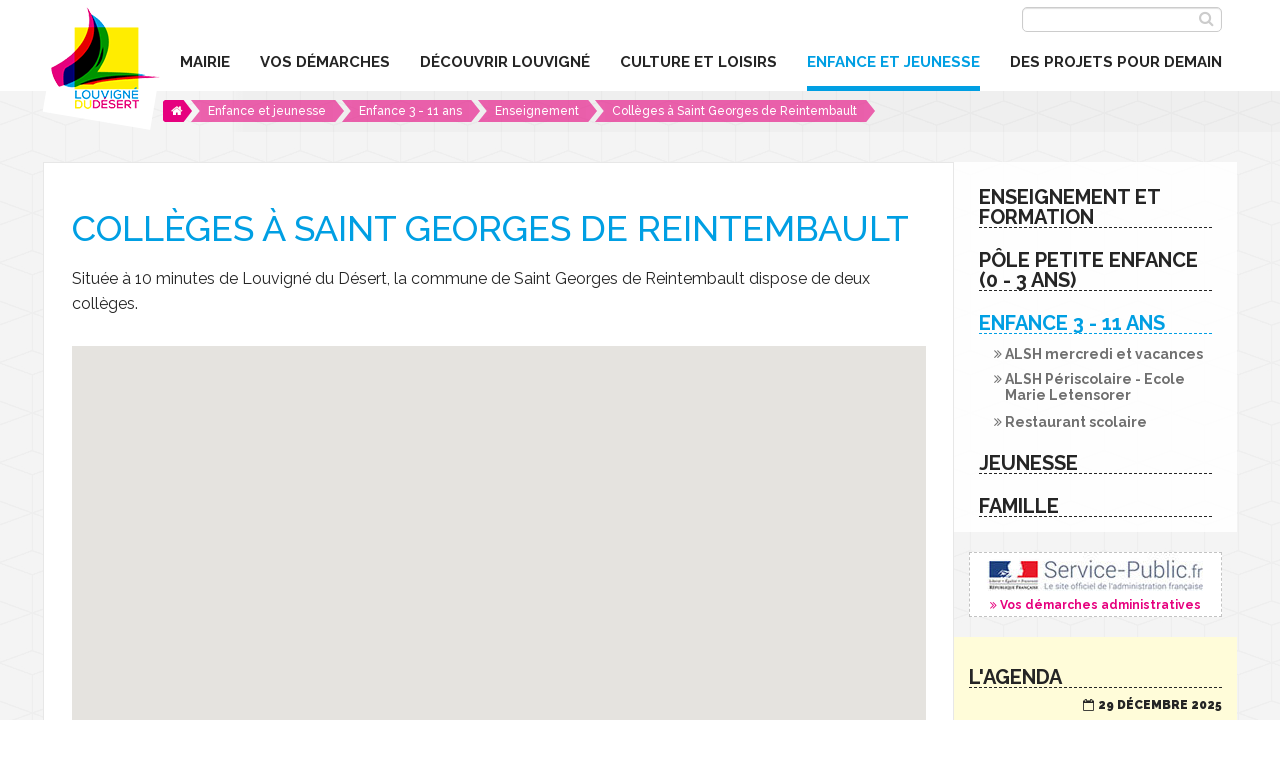

--- FILE ---
content_type: text/html; charset=utf-8
request_url: https://www.louvignedudesert.org/enfance-et-jeunesse/enfance-3-11-ans/enseignement/colleges-a-saint-georges-de-reintembault/
body_size: 10332
content:
<!--noindex--><!DOCTYPE html>
<!--[if lt IE 9]> <html class="no-js lt-ie10 lt-ie9" lang="fr" > <![endif]-->
<!--[if IE 9]> <html class="no-js lt-ie10" lang="fr" > <![endif]-->
<!--[if gt IE 9]><!--> <html class="no-js" lang="fr" > <!--<![endif]-->

<head>
	<meta charset="utf-8">
    <!--[if gt IE 9]><!--><meta name="viewport" content="initial-scale=1.0"><!--<![endif]-->
      <!--/noindex--><title>Collèges à Saint Georges de Reintembault - Louvigné du Désert</title><!--noindex-->
      <meta name="description" content="Site officiel de la Mairie de Louvigné du Désert, ville d'Ille et Vilaine." />
      <link rel="stylesheet" type="text/css" href="/modeles/fr/Modele1/css/styles-min.css?mtime=1760959898" media="screen" title="Normal" /><link rel="stylesheet" type="text/css" href="/modeles/fr/Modele1/css/print-min.css?mtime=1760959898" media="print" title="Normal" />        
      <link rel="apple-touch-icon" sizes="57x57" href="/apple-touch-icon-57x57.png">
      <link rel="apple-touch-icon" sizes="60x60" href="/apple-touch-icon-60x60.png">
      <link rel="apple-touch-icon" sizes="72x72" href="/apple-touch-icon-72x72.png">
      <link rel="apple-touch-icon" sizes="76x76" href="/apple-touch-icon-76x76.png">
      <link rel="apple-touch-icon" sizes="114x114" href="/apple-touch-icon-114x114.png">
      <link rel="apple-touch-icon" sizes="120x120" href="/apple-touch-icon-120x120.png">
      <link rel="apple-touch-icon" sizes="144x144" href="/apple-touch-icon-144x144.png">
      <link rel="apple-touch-icon" sizes="152x152" href="/apple-touch-icon-152x152.png">
      <link rel="apple-touch-icon" sizes="180x180" href="/apple-touch-icon-180x180.png">
      <link rel="icon" type="image/png" href="/favicon-32x32.png" sizes="32x32">
      <link rel="icon" type="image/png" href="/android-chrome-192x192.png" sizes="192x192">
      <link rel="icon" type="image/png" href="/favicon-96x96.png" sizes="96x96">
      <link rel="icon" type="image/png" href="/favicon-16x16.png" sizes="16x16">
      <link rel="manifest" href="/manifest.json">
      <link rel="mask-icon" href="/safari-pinned-tab.svg">
      <meta name="apple-mobile-web-app-title" content="Louvigné du Désert">
      <meta name="application-name" content="Louvigné du Désert">
      <meta name="msapplication-TileColor" content="#ffffff">
      <meta name="msapplication-TileImage" content="/mstile-144x144.png">
      <meta name="theme-color" content="#ffffff">
      <script src="/script-cache-cc69bdb94ebcf49471fcedac481ff5d7?mtime=1768626124" type="text/javascript"></script>
<script src="//maps.googleapis.com/maps/api/js?libraries=geometry,drawing,visualization&sensor=true&key=AIzaSyAfY0LdXsfUxn9vtQXX6q68GrzpCnfgbMU&language=fr" type="text/javascript"></script>
      <meta property="twitter:title" content="Collèges à Saint Georges de Reintembault" />
<meta property="og:title" content="Collèges à Saint Georges de Reintembault" />
<meta property="name" content="Collèges à Saint Georges de Reintembault" />
<meta property="og:description" content="Site officiel de la Mairie de Louvigné du Désert, ville d'Ille et Vilaine." />
<meta property="og:url" content="https://www.louvignedudesert.org/enfance-et-jeunesse/enfance-3-11-ans/enseignement/colleges-a-saint-georges-de-reintembault/" />
<meta property="url" content="https://www.louvignedudesert.org/enfance-et-jeunesse/enfance-3-11-ans/enseignement/colleges-a-saint-georges-de-reintembault/" />
<meta property="og:type" content="article" />
<meta property="fb:pages" content="" /><link rel="canonical" href="https://www.louvignedudesert.org/enfance-et-jeunesse/enfance-3-11-ans/enseignement/colleges-a-saint-georges-de-reintembault/" />
    <!--[if lt IE 9]>
		<link rel="stylesheet" href="/modeles/fr/Modele1/css/ie8.css">
		<script src="/scripts/ie8/ie8-head.js"></script>
	<![endif]-->
	<meta name="msvalidate.01" content="27DD15FE973063C77ECFA497485894EF" />
  <meta name="google-site-verification" content="wAohKmjrXGMTHi_Bga89NlJfUR5rAiVPfJas7GkyfYY" />

</head>

	<body class="layoutContentRight college_saint_georges_de_reintembault directoryEntriesList">
		<div id="page">
			
			<header class="hide-on-print">
				<div id="headerInner">
                	<div id="subheader" class="row">
                        <div id="logo" class="small-6 medium-3 large-3 columns">
                            <a href="/" hreflang="fr" title="Louvigné du Désert">Louvigné du Désert</a>
                        </div>
                        <div class="small-12 columns">
                             	<div class="widget widgetSearch">
  
	<div class="widgetContainer">	
  		<form id="searchform" method="post" action="/rechercher/">
    		<fieldset>
            	<input type="text" id="search_input_box" name="q" class="wordsbox" />
                <div class="faSearch"><input id="submitSearch" type="submit" name="searchbutton" value="Chercher" /></div>
      		
      		</fieldset>
      		
  		</form>
   		</div>
  	</div>
</div>

                         		<div class="contain-to-grid small-12 columns">
	<div class="row">
    	<div class="medium-11 columns">
            <nav id="nested" class="top-bar" data-topbar>
              <ul class="title-area">
                <li class="phoneNumberNav right show-for-small-only">
                    <a href="/contact/" title="contact"><strong>tel</strong></a>
                </li>
                 
                <li class="toggle-topbar menu-icon">
                	<a href="#">
                    	<i class="fa fa-bars"></i>
                    	<span>Menu</span>
                    </a>
                </li>
              </ul>
              <div class="top-bar-section">
                  <ul class="firstLevel left">
                      <li class="defaultmenu">
                        <a href="/mairie/" title="Mairie"><span>Mairie</span></a>
                          <ul class="secondLevel dropdown">
                              <li class="defaultmenu">
                                <a href="/mairie/les-services-de-la-mairie/" title="Les services de la mairie"><span>Les services de la mairie</span></a>
                              </li>
                              <li class="defaultmenu">
                                <a href="/mairie/le-conseil-municipal/" title="Le conseil municipal"><span>Le conseil municipal</span></a>
                                  <ul class="thirdLevel dropdown">
                                      <li class="defaultmenu">
                                        <a href="/mairie/le-conseil-municipal/conseil-municipal/" title="Conseil municipal"><span>Conseil municipal</span></a>
                                      </li>
                                      <li class="defaultmenu">
                                        <a href="/mairie/le-conseil-municipal/conseil-des-jeunes/" title="Conseil des jeunes"><span>Conseil des jeunes</span></a>
                                      </li>
                                      <li class="defaultmenu">
                                        <a href="/mairie/le-conseil-municipal/comptes-rendus-conseils-municipaux/" title="Comptes rendus Conseils Municipaux"><span>Comptes rendus Conseils Municipaux</span></a>
                                      </li>
                                  </ul>
                              </li>
                              <li class="defaultmenu">
                                <a href="/mairie/services-intercommunaux/" title="Services intercommunaux"><span>Services intercommunaux</span></a>
                                  <ul class="thirdLevel dropdown">
                                      <li class="defaultmenu">
                                        <a href="/mairie/services-intercommunaux/la-maison-de-l-agglomeration/" title="La Maison de l'Agglomération"><span>La Maison de l'Agglomération</span></a>
                                      </li>
                                      <li class="defaultmenu">
                                        <a href="/mairie/services-intercommunaux/sivom/" title="SIVOM"><span>SIVOM</span></a>
                                      </li>
                                      <li class="defaultmenu">
                                        <a href="/mairie/services-intercommunaux/smictom/" title="SMICTOM"><span>SMICTOM</span></a>
                                      </li>
                                      <li class="defaultmenu">
                                        <a href="/mairie/services-intercommunaux/centre-social-l-oasis/" title="Centre Social L'Oasis"><span>Centre Social L'Oasis</span></a>
                                      </li>
                                      <li class="defaultmenu">
                                        <a href="/mairie/services-intercommunaux/le-clic-en-marches/" title="Le CLIC en Marches"><span>Le CLIC en Marches</span></a>
                                      </li>
                                  </ul>
                              </li>
                              <li class="defaultmenu">
                                <a href="/mairie/tarifs-municipaux/" title="Tarifs municipaux"><span>Tarifs municipaux</span></a>
                              </li>
                              <li class="defaultmenu">
                                <a href="/mairie/marches-publics/" title="Marchés publics"><span>Marchés publics</span></a>
                              </li>
                              <li class="defaultmenu">
                                <a href="/mairie/l-info-roc/" title="L'Info Roc"><span>L'Info Roc</span></a>
                              </li>
                              <li class="defaultmenu">
                                <a href="/mairie/suppleroc/" title="SuppléRoc"><span>SuppléRoc</span></a>
                              </li>
                              <li class="defaultmenu">
                                <a href="/mairie/offres-d-emploi/" title="Offres d'emploi"><span>Offres d'emploi</span></a>
                              </li>
                          </ul>
                      </li>
                      <li class="defaultmenu">
                        <a href="/vos-demarches/" title="vos démarches"><span>vos démarches</span></a>
                          <ul class="secondLevel dropdown">
                              <li class="defaultmenu">
                                <a href="/vos-demarches/elections/" title="Élections"><span>Élections</span></a>
                              </li>
                              <li class="defaultmenu">
                                <a href="/vos-demarches/carte-identite-passeport-etat-civil/" title="Carte identité / Passeport / État Civil"><span>Carte identité / Passeport / État Civil</span></a>
                              </li>
                              <li class="defaultmenu">
                                <a href="/vos-demarches/certification-identite-numerique/" title="Certification / Identité numérique"><span>Certification / Identité numérique</span></a>
                              </li>
                              <li class="defaultmenu">
                                <a href="/vos-demarches/recensement-citoyen-a-16-ans/" title="Recensement citoyen à 16 ans"><span>Recensement citoyen à 16 ans</span></a>
                              </li>
                              <li class="defaultmenu">
                                <a href="/vos-demarches/maison-france-services/" title="Maison France Services"><span>Maison France Services</span></a>
                              </li>
                              <li class="defaultmenu">
                                <a href="/vos-demarches/urbanisme/" title="Urbanisme"><span>Urbanisme</span></a>
                              </li>
                              <li class="defaultmenu">
                                <a href="/vos-demarches/architecte-conseil/" title="Architecte conseil"><span>Architecte conseil</span></a>
                              </li>
                              <li class="defaultmenu">
                                <a href="/vos-demarches/logements-et-terrains-communaux/" title="Logements et terrains communaux"><span>Logements et terrains communaux</span></a>
                              </li>
                              <li class="defaultmenu">
                                <a href="/vos-demarches/decheterie-gerer-ses-dechets-composter/" title="Déchèterie - Gérer ses déchets - composter"><span>Déchèterie - Gérer ses déchets - composter</span></a>
                                  <ul class="thirdLevel dropdown">
                                      <li class="defaultmenu">
                                        <a href="/vos-demarches/decheterie-gerer-ses-dechets-composter/dechets-menagers/" title="Déchets ménagers"><span>Déchets ménagers</span></a>
                                      </li>
                                      <li class="defaultmenu">
                                        <a href="/vos-demarches/decheterie-gerer-ses-dechets-composter/tri-selectif/" title="Tri sélectif"><span>Tri sélectif</span></a>
                                      </li>
                                      <li class="defaultmenu">
                                        <a href="/vos-demarches/decheterie-gerer-ses-dechets-composter/dechetterie/" title="Déchetterie"><span>Déchetterie</span></a>
                                      </li>
                                      <li class="defaultmenu">
                                        <a href="/vos-demarches/decheterie-gerer-ses-dechets-composter/compostage/" title="Compostage"><span>Compostage</span></a>
                                      </li>
                                      <li class="defaultmenu">
                                        <a href="/vos-demarches/decheterie-gerer-ses-dechets-composter/mon-foyer-zero-dechet/" title="Mon foyer zéro déchet"><span>Mon foyer zéro déchet</span></a>
                                      </li>
                                  </ul>
                              </li>
                              <li class="defaultmenu">
                                <a href="/vos-demarches/transports/" title="Transports"><span>Transports</span></a>
                              </li>
                              <li class="defaultmenu">
                                <a href="/vos-demarches/sante-et-solidarite/" title="Santé et solidarité"><span>Santé et solidarité</span></a>
                                  <ul class="thirdLevel dropdown">
                                      <li class="defaultmenu">
                                        <a href="/vos-demarches/sante-et-solidarite/la-maison-de-sante/" title="La Maison de Santé"><span>La Maison de Santé</span></a>
                                      </li>
                                      <li class="defaultmenu">
                                        <a href="/vos-demarches/sante-et-solidarite/annuaire-medical-et-paramedical/" title="Annuaire médical et paramédical"><span>Annuaire médical et paramédical</span></a>
                                      </li>
                                      <li class="defaultmenu">
                                        <a href="/vos-demarches/sante-et-solidarite/admr/" title="ADMR"><span>ADMR</span></a>
                                      </li>
                                      <li class="defaultmenu">
                                        <a href="/vos-demarches/sante-et-solidarite/la-maison-de-retraite/" title="La maison de retraite"><span>La maison de retraite</span></a>
                                      </li>
                                      <li class="defaultmenu">
                                        <a href="/vos-demarches/sante-et-solidarite/le-centre-social-l-oasis/" title="Le centre social - L'Oasis"><span>Le centre social - L'Oasis</span></a>
                                      </li>
                                  </ul>
                              </li>
                              <li class="defaultmenu">
                                <a href="/vos-demarches/nouveaux-arrivants/" title="Nouveaux arrivants"><span>Nouveaux arrivants</span></a>
                              </li>
                          </ul>
                      </li>
                      <li class="defaultmenu">
                        <a href="/decouvrir-louvigne/" title="Découvrir Louvigné"><span>Découvrir Louvigné</span></a>
                          <ul class="secondLevel dropdown">
                              <li class="defaultmenu">
                                <a href="/decouvrir-louvigne/commerces-et-services/" title="Commerces et services"><span>Commerces et services</span></a>
                              </li>
                              <li class="defaultmenu">
                                <a href="/decouvrir-louvigne/louvigne-et-ses-labels/" title="Louvigné et ses labels"><span>Louvigné et ses labels</span></a>
                              </li>
                              <li class="defaultmenu">
                                <a href="/decouvrir-louvigne/les-marches-a-louvigne/" title="Les marchés à Louvigné"><span>Les marchés à Louvigné</span></a>
                              </li>
                              <li class="defaultmenu">
                                <a href="/decouvrir-louvigne/histoire/" title="Histoire"><span>Histoire</span></a>
                              </li>
                              <li class="defaultmenu">
                                <a href="/decouvrir-louvigne/situation/" title="Situation"><span>Situation</span></a>
                              </li>
                              <li class="defaultmenu">
                                <a href="/decouvrir-louvigne/patrimoine/" title="Patrimoine"><span>Patrimoine</span></a>
                                  <ul class="thirdLevel dropdown">
                                      <li class="defaultmenu">
                                        <a href="/decouvrir-louvigne/patrimoine/granit-en-expression/" title="Granit en expression"><span>Granit en expression</span></a>
                                      </li>
                                  </ul>
                              </li>
                              <li class="defaultmenu">
                                <a href="/decouvrir-louvigne/randonnees/" title="Randonnées"><span>Randonnées</span></a>
                                  <ul class="thirdLevel dropdown">
                                      <li class="defaultmenu">
                                        <a href="/decouvrir-louvigne/randonnees/les-circuits-de-randonnees-pedestres/" title="Les circuits de randonnées pédestres"><span>Les circuits de randonnées pédestres</span></a>
                                      </li>
                                      <li class="defaultmenu">
                                        <a href="/decouvrir-louvigne/randonnees/circuit-equestre/" title="Circuit équestre"><span>Circuit équestre</span></a>
                                      </li>
                                  </ul>
                              </li>
                          </ul>
                      </li>
                      <li class="defaultmenu">
                        <a href="/culture-et-loisirs/" title="Culture et loisirs"><span>Culture et loisirs</span></a>
                          <ul class="secondLevel dropdown">
                              <li class="defaultmenu">
                                <a href="/culture-et-loisirs/temps-forts-a-louvigne/" title="Temps forts à Louvigné !"><span>Temps forts à Louvigné !</span></a>
                              </li>
                              <li class="defaultmenu">
                                <a href="/culture-et-loisirs/les-equipements-culturels/" title="Les équipements culturels"><span>Les équipements culturels</span></a>
                                  <ul class="thirdLevel dropdown">
                                      <li class="defaultmenu">
                                        <a href="/culture-et-loisirs/les-equipements-culturels/le-centre-culturel-jovence/" title="Le centre culturel Jovence"><span>Le centre culturel Jovence</span></a>
                                      </li>
                                      <li class="defaultmenu">
                                        <a href="/culture-et-loisirs/les-equipements-culturels/micro-folie/" title="Micro-Folie"><span>Micro-Folie</span></a>
                                      </li>
                                      <li class="defaultmenu">
                                        <a href="/culture-et-loisirs/les-equipements-culturels/ludotheque/" title="Ludothèque"><span>Ludothèque</span></a>
                                      </li>
                                      <li class="defaultmenu">
                                        <a href="/culture-et-loisirs/les-equipements-culturels/la-mediatheque/" title="La médiathèque"><span>La médiathèque</span></a>
                                      </li>
                                      <li class="defaultmenu">
                                        <a href="/culture-et-loisirs/les-equipements-culturels/l-ecole-de-musique-communautaire/" title="L'école de musique communautaire"><span>L'école de musique communautaire</span></a>
                                      </li>
                                      <li class="defaultmenu">
                                        <a href="/culture-et-loisirs/les-equipements-culturels/l-ecole-d-arts-plastiques-communautaire/" title="L'école d'arts plastiques communautaire"><span>L'école d'arts plastiques communautaire</span></a>
                                      </li>
                                      <li class="defaultmenu">
                                        <a href="/culture-et-loisirs/les-equipements-culturels/cinema-julien-maunoir/" title="Cinéma Julien Maunoir"><span>Cinéma Julien Maunoir</span></a>
                                      </li>
                                  </ul>
                              </li>
                              <li class="defaultmenu">
                                <a href="/culture-et-loisirs/les-equipements-sportifs/" title="Les équipements sportifs"><span>Les équipements sportifs</span></a>
                              </li>
                              <li class="defaultmenu">
                                <a href="/culture-et-loisirs/les-associations/" title="Les associations"><span>Les associations</span></a>
                              </li>
                              <li class="defaultmenu">
                                <a href="/culture-et-loisirs/agenda/" title="Agenda"><span>Agenda</span></a>
                              </li>
                          </ul>
                      </li>
                      <li class="active">
                        <a href="/enfance-et-jeunesse/" title="Enfance et jeunesse"><span>Enfance et jeunesse</span></a>
                          <ul class="secondLevel dropdown">
                              <li class="defaultmenu">
                                <a href="/enfance-et-jeunesse/enseignement-et-formation/" title="Enseignement et Formation"><span>Enseignement et Formation</span></a>
                              </li>
                              <li class="defaultmenu">
                                <a href="/enfance-et-jeunesse/pole-petite-enfance-0-3-ans/" title="Pôle Petite Enfance (0 - 3 ans)"><span>Pôle Petite Enfance (0 - 3 ans)</span></a>
                              </li>
                              <li class="active">
                                <a href="/enfance-et-jeunesse/enfance-3-11-ans/" title="Enfance 3 - 11 ans"><span>Enfance 3 - 11 ans</span></a>
                                  <ul class="thirdLevel dropdown">
                                      <li class="defaultmenu">
                                        <a href="/enfance-et-jeunesse/enfance-3-11-ans/alsh-mercredi-et-vacances/" title="ALSH mercredi et vacances"><span>ALSH mercredi et vacances</span></a>
                                      </li>
                                      <li class="defaultmenu">
                                        <a href="/enfance-et-jeunesse/enfance-3-11-ans/alsh-periscolaire-ecole-marie-letensorer/" title="ALSH Périscolaire - Ecole Marie Letensorer"><span>ALSH Périscolaire - Ecole Marie Letensorer</span></a>
                                      </li>
                                      <li class="defaultmenu">
                                        <a href="/enfance-et-jeunesse/enfance-3-11-ans/restaurant-scolaire/" title="Restaurant scolaire"><span>Restaurant scolaire</span></a>
                                      </li>
                                  </ul>
                              </li>
                              <li class="defaultmenu">
                                <a href="/enfance-et-jeunesse/jeunesse/" title="Jeunesse"><span>Jeunesse</span></a>
                              </li>
                              <li class="defaultmenu">
                                <a href="/enfance-et-jeunesse/famille/" title="Famille"><span>Famille</span></a>
                              </li>
                          </ul>
                      </li>
                      <li class="defaultmenu">
                        <a href="/des-projets-pour-demain/" title="Des projets pour demain"><span>Des projets pour demain</span></a>
                          <ul class="secondLevel dropdown">
                              <li class="defaultmenu">
                                <a href="/des-projets-pour-demain/services/" title="Services"><span>Services</span></a>
                                  <ul class="thirdLevel dropdown">
                                      <li class="defaultmenu">
                                        <a href="/des-projets-pour-demain/services/arobase/" title="Arobase"><span>Arobase</span></a>
                                      </li>
                                      <li class="defaultmenu">
                                        <a href="/des-projets-pour-demain/services/pole-petite-enfance/" title="Pôle Petite enfance"><span>Pôle Petite enfance</span></a>
                                      </li>
                                  </ul>
                              </li>
                              <li class="defaultmenu">
                                <a href="/des-projets-pour-demain/economie-locale/" title="Economie locale"><span>Economie locale</span></a>
                                  <ul class="thirdLevel dropdown">
                                      <li class="defaultmenu">
                                        <a href="/des-projets-pour-demain/economie-locale/graine-de-boutique/" title="Graine de boutique"><span>Graine de boutique</span></a>
                                      </li>
                                      <li class="defaultmenu">
                                        <a href="/des-projets-pour-demain/economie-locale/atelier-d-insertion-le-tournevis/" title="Atelier d'insertion - Le Tournevis"><span>Atelier d'insertion - Le Tournevis</span></a>
                                      </li>
                                      <li class="defaultmenu">
                                        <a href="/des-projets-pour-demain/economie-locale/fete-votre-marche/" title="Fête votre marché"><span>Fête votre marché</span></a>
                                      </li>
                                      <li class="defaultmenu">
                                        <a href="/des-projets-pour-demain/economie-locale/fougeres-agglo-vous-accompagne/" title="Fougères Agglo vous accompagne"><span>Fougères Agglo vous accompagne</span></a>
                                      </li>
                                  </ul>
                              </li>
                              <li class="defaultmenu">
                                <a href="/des-projets-pour-demain/amenagement-habitat/" title="Aménagement - Habitat"><span>Aménagement - Habitat</span></a>
                                  <ul class="thirdLevel dropdown">
                                      <li class="defaultmenu">
                                        <a href="/des-projets-pour-demain/amenagement-habitat/renovation-accueil-et-place-de-la-mairie/" title="Rénovation accueil et place de la Mairie"><span>Rénovation accueil et place de la Mairie</span></a>
                                      </li>
                                      <li class="defaultmenu">
                                        <a href="/des-projets-pour-demain/amenagement-habitat/12-place-du-prieure/" title="12 place du Prieuré"><span>12 place du Prieuré</span></a>
                                      </li>
                                      <li class="defaultmenu">
                                        <a href="/des-projets-pour-demain/amenagement-habitat/projet-d-installation-d-ombrieres-photovoltaiques/" title="Projet d'installation d'Ombrières Photovoltaïques"><span>Projet d'installation d'Ombrières Photovoltaïques</span></a>
                                      </li>
                                      <li class="defaultmenu">
                                        <a href="/des-projets-pour-demain/amenagement-habitat/service-espaces-verts/" title="Service Espaces Verts"><span>Service Espaces Verts</span></a>
                                      </li>
                                  </ul>
                              </li>
                              <li class="defaultmenu">
                                <a href="/des-projets-pour-demain/les-projets-europeens/" title="Les projets européens"><span>Les projets européens</span></a>
                                  <ul class="thirdLevel dropdown">
                                      <li class="defaultmenu">
                                        <a href="/des-projets-pour-demain/les-projets-europeens/louvigne-et-l-europe/" title="Louvigné et l'Europe"><span>Louvigné et l'Europe</span></a>
                                      </li>
                                      <li class="defaultmenu">
                                        <a href="/des-projets-pour-demain/les-projets-europeens/sirr/" title="SIRR"><span>SIRR</span></a>
                                      </li>
                                      <li class="defaultmenu">
                                        <a href="/des-projets-pour-demain/les-projets-europeens/trail-gazers/" title="Trail Gazers"><span>Trail Gazers</span></a>
                                      </li>
                                      <li class="defaultmenu">
                                        <a href="/des-projets-pour-demain/les-projets-europeens/go-trade/" title="Go Trade"><span>Go Trade</span></a>
                                      </li>
                                      <li class="defaultmenu">
                                        <a href="/des-projets-pour-demain/les-projets-europeens/sunse/" title="SuNSE"><span>SuNSE</span></a>
                                      </li>
                                  </ul>
                              </li>
                          </ul>
                      </li>
                      <li class="defaultmenu">
                        <a href="/contact/" title="Contact"><span>Contact</span></a>
                      </li>
                      <li class="defaultmenu">
                        <a href="/actualites/" title="Actualités"><span>Actualités</span></a>
                      </li>
                      <li class="defaultmenu">
                        <a href="/l-agenda/" title="L'agenda"><span>L'agenda</span></a>
                      </li>
                  </ul>
              </div>
            </nav>
    	</div>
    </div>
</div>
                        </div>
                     </div>
			</header>
			
            
            <div id="chapterPicture" class="hide-on-print"></div>
            
            <div  id="breadRow">
            	
                           
<div class="breadcrumb row">
	<div id="breadcrumbInner" class="row">
    	<div class="large-11 columns">
            <span class="breadcrumb_navigation">
                
<span><a title="Accueil" href="/" lang="fr"><span>Accueil</span></a></span>

<span><a title="Enfance et jeunesse" href="/enfance-et-jeunesse/" lang="fr"><span>Enfance et jeunesse</span></a></span>

<span><a title="Enfance 3 - 11 ans" href="/enfance-et-jeunesse/enfance-3-11-ans/" lang="fr"><span>Enfance 3 - 11 ans</span></a></span>

<span><a title="Enseignement" href="/enfance-et-jeunesse/enfance-3-11-ans/enseignement/" lang="fr"><span>Enseignement</span></a></span>

<span><a title="Collèges à Saint Georges de Reintembault" href="/enfance-et-jeunesse/enfance-3-11-ans/enseignement/colleges-a-saint-georges-de-reintembault/" lang="fr"><span>Collèges à Saint Georges de Reintembault</span></a></span>

            </span>
        </div>
    </div>
</div>      
               
            </div>  
			
			<div id="wrapper">
            
				<div id="wrapperInner" class="row">
                                     	
                    <div id="container" class="small-12 medium-8 large-9 columns">
                        
                        <div id="contents" class="row">
                            <div id="contentsInner" class="small-12 columns">
                                    
                                    <!--/noindex--><div id="directory">

  
  <h1>Collèges à Saint Georges de Reintembault</h1>

  
  

    <div id="directoryPresentation" class="o-hidden">
        
    
            <div class="categoryDescription" >
            	<p>Situ&eacute;e &agrave; 10 minutes de Louvign&eacute; du D&eacute;sert, la commune de Saint Georges de Reintembault dispose de deux coll&egrave;ges.</p>

<p><div class="map">
		<div style="margin:1px auto; width:500px; height: 400px;" id="divmap_22"></div>



	<script type="text/javascript">
		var map, marker; setTimeout(function() {
			// Affiche le message d’erreur en cas de clé API incorrecte
			function displayMapApiKeyError(self)
			{
				var isPublic  = true,
					isIframe  = (window.location != window.parent.location ?  true : false),
					message   = $("<div>").addClass("invalidMessage"),
					container = null;

				message.append($("<div>")
					.css({
						"display"        : "inline-block",
						"vertical-align" : "middle"
					})
					.html("Impossible d’afficher la carte."));

				if (isPublic) {
					self.empty().removeAttr("style").append(message
						.css({
							"width"            : self.attr("data-width"),
							"height"           : self.attr("data-height"),
							"margin"           : "0 auto",
							"line-height"      : self.attr("data-height").toString() + "px",
							"text-align"       : "center",
							"background-color" : "#eee"
						}));
				} else {
					if (isIframe) {
						$("html, body").css({
							"height"           : "100%",
							"background-color" : "rgb(229, 227, 223)"
						});
						$("body").empty();

						container = $("body");
						message.find("a").bind("click", function(e) {
							e.preventDefault();
							window.parent.location = $(this).attr("href");
						});
					} else {
						container = self.css({
							"width"            : "auto",
							"margin-top"       : 10,
						}).empty();
					}

					container.append(message
						.css({
							"position"           : "absolute",
							"top"                : "50%",
							"left"               : 0,
							"right"              : 0,
							"font-size"          : "13px",
							"text-align"         : "center",
							"transform"          : "translateY(-50%)",
							"-ms-transform"      : "translateY(-50%)",
							"-webkit-transform"  : "translateY(-50%)"
						}));
				}
			}

			// Hack pour tracker l’erreur API Google
			var hackFlag  = "HackGoogleApiKeyMap",
				errorFlag = "HackGoogleApiKeyMapError",
				checkHack = (typeof window[hackFlag] !== "undefined"),
				oldError  = console.error;

			if (!checkHack) {
				window[hackFlag] = true;
				window[errorFlag] = false;
				console.error = function()
				{
					if (arguments[0].match(/InvalidKeyMapError/)) {
						window[errorFlag] = true;
						$(".generatedGoogleMap").each(function() { displayMapApiKeyError($(this)); });
					}
					oldError.apply(this, arguments);
				}
			}

			// Ajout d’élément généraux au conteneur de la carte
			$("#divmap_22").addClass("generatedGoogleMap").attr({
				"data-id": 22,
				"data-width": 500,
				"data-height": 400
			});

			// Ne réaffiche pas une carte si une erreur de clé est détectée pour éviter une Erreur JS chez Google
			if (window[errorFlag]) {
				displayMapApiKeyError($("#divmap_22"));
			} else {
				// nouveau look
				var options = {};
				options.mapTypeId             = google.maps.MapTypeId.ROADMAP;
				options.zoom                  = 15;
				options.scaleControl          = true;
				options.streetViewControl     = true;
				options.scrollwheel           = true;
				options.mapTypeControlOptions = {style: google.maps.MapTypeControlStyle.DEFAULT};

				map = new emajineMap("divmap_22");
				map.setOptions(options);
				map.setDefaultControl();
	 			map.setSize(500, 400);
				map.setPoint(46.80851951372989, 2.180614471435547);
				map.setPov("0|0");
	 			map.setIcon("/manage/core/2.16y/images_manage2017/ressources/mapIcons/red.png");
	 			map.setAddLocationIconUrl("/manage/core/2.16y/images_manage2017/ressources/mapIcons/new_spot.png");
			}
		
map.loadJsonSpots("googlemap-getgeojson-22-directory?nocache=1768664550");
map.setPointToSpot();}, 100);
	</script>

</div></p>

            </div>
    </div>



    

   

  

 
        <ul class="entries small-block-grid-1 medium-block-grid-2">
            <li>
                <div class="directoryInner">
                    	<div class="viewProduct"><a href="/enfance-et-jeunesse/enfance-3-11-ans/enseignement/colleges-a-saint-georges-de-reintembault/entry-223-le-college-prive-julien-maunoir.html" hreflang="fr" title="En savoir plus...">Le Collège privé Julien Maunoir </a></div>
	
		<p class="h4-like">Le Collège privé Julien Maunoir </p>

	
     <div class="addDirectory">
    	 <p>6, rue de la Fieffe<br/>
     
	 
          35420 Saint Georges de Reintembault</p></div>
    
		<p class="telDirecotry">02 99 97 04 37</p>
	

	
	<p class="fauxLien">Plus de détails</p>
                </div>
            </li>
            <li>
                <div class="directoryInner">
                    	<div class="viewProduct"><a href="/enfance-et-jeunesse/enfance-3-11-ans/enseignement/colleges-a-saint-georges-de-reintembault/entry-222-le-college-publique-de-roquebleue.html" hreflang="fr" title="En savoir plus...">Le Collège publique de Roquebleue</a></div>
	
		<p class="h4-like">Le Collège publique de Roquebleue</p>

	
     <div class="addDirectory">
    	 <p>32 rue Janvier<br/>
     
	 
          35420 Saint Georges de Reintembault</p></div>
    
		<p class="telDirecotry">02 99 97 06 30</p>
	

	
	<p class="fauxLien">Plus de détails</p>
                </div>
            </li>
        </ul>
<div class="pager"></div>

  

</div><!--noindex-->
                                    
                            </div>
                        </div>
                        
                    </div>
                                    
                    
                        <div id="rightbar" class="small-12 medium-4 large-3 columns hide-on-print">
                            <div id="notNested">
    <ul class="firstLevel left">
            <li class="defaultmenu">
               <a href="/enfance-et-jeunesse/enseignement-et-formation/" title="Enseignement et Formation"><span>Enseignement et Formation</span></a>
         </li>
            <li class="defaultmenu">
               <a href="/enfance-et-jeunesse/pole-petite-enfance-0-3-ans/" title="Pôle Petite Enfance (0 - 3 ans)"><span>Pôle Petite Enfance (0 - 3 ans)</span></a>
         </li>
            <li class="active">
               <a href="/enfance-et-jeunesse/enfance-3-11-ans/" title="Enfance 3 - 11 ans"><span>Enfance 3 - 11 ans</span></a>
                        <ul class="secondLevel dropdown">
                              <li class="defaultmenu">
                                <a href="/enfance-et-jeunesse/enfance-3-11-ans/alsh-mercredi-et-vacances/" title="ALSH mercredi et vacances"><span>ALSH mercredi et vacances</span></a>
                      </li>
                              <li class="defaultmenu">
                                <a href="/enfance-et-jeunesse/enfance-3-11-ans/alsh-periscolaire-ecole-marie-letensorer/" title="ALSH Périscolaire - Ecole Marie Letensorer"><span>ALSH Périscolaire - Ecole Marie Letensorer</span></a>
                      </li>
                              <li class="defaultmenu">
                                <a href="/enfance-et-jeunesse/enfance-3-11-ans/restaurant-scolaire/" title="Restaurant scolaire"><span>Restaurant scolaire</span></a>
                      </li>
               </ul>
         </li>
            <li class="defaultmenu">
               <a href="/enfance-et-jeunesse/jeunesse/" title="Jeunesse"><span>Jeunesse</span></a>
         </li>
            <li class="defaultmenu">
               <a href="/enfance-et-jeunesse/famille/" title="Famille"><span>Famille</span></a>
         </li>
   </ul>
</div>
                            
                            <div class="lienDemarche">
                            	<div class="viewProduct">
                            		<a href="/mairie/vos-demarches/" title="Voir les démarches administratives">
                                    Vos démarches administratives</a>
                                </div>
                                <img loading="lazy" src="/images/_v1/service-public.jpg" alt="Voir les démarches administratives"/>
                            	<p>Vos démarches administratives</p>
                            </div>
                            <aside class="widget widgetLastElements agendaRightbar">
	<div class="widgetContainer">
    <p class="h4-like">L'Agenda</p>
				<div class="news">
                    <div class="viewProduct" >
                        <a href="/l-agenda/event-2525-operation-sapin-malin.html" hreflang="fr" title="Opération sapin malin"><span></span></a>
                    </div>
                    <div class="row">
                        <div class="small-4 medium-3 columns">
                             
                                <div class="widgetLastElementsPicture imgCenter">
                                    <img loading="lazy" src="/media/thumbnails/insta-sapin-malin.jpg" alt="insta sapin malin"  />


                                </div>
                        </div>
                        <div class="small-8 medium-9 columns">
                                <div class="widgetDate">
                                    29 décembre 2025
                                </div>
                       
                             
                                <p class="h5-like">Opération sapin malin</p>
                                                            
                            <a href="/l-agenda/event-2525-operation-sapin-malin.html" hreflang="fr" title="Opération sapin malin" class="widgetLastElementsLink" ><i class="fa fa-angle-double-right" aria-hidden="true"></i>
        <span> En savoir plus</span></a>
                        </div>
					</div>
				</div>	
                <hr class="separator clear"/>
				<div class="news">
                    <div class="viewProduct" >
                        <a href="/l-agenda/event-2565-journee-bien-etre-et-fitness.html" hreflang="fr" title="Journée bien-être et fitness"><span></span></a>
                    </div>
                    <div class="row">
                        <div class="small-4 medium-3 columns">
                             
                                <div class="widgetLastElementsPicture imgCenter">
                                    <img loading="lazy" src="/media/thumbnails/atelier-18-janv-2026.jpg" alt="atelier 18 janv 2026"  />


                                </div>
                        </div>
                        <div class="small-8 medium-9 columns">
                                <div class="widgetDate">
                                    18 janvier 2026
                                </div>
                       
                             
                                <p class="h5-like">Journée bien-être et fitness</p>
                                                            
                            <a href="/l-agenda/event-2565-journee-bien-etre-et-fitness.html" hreflang="fr" title="Journée bien-être et fitness" class="widgetLastElementsLink" ><i class="fa fa-angle-double-right" aria-hidden="true"></i>
        <span> En savoir plus</span></a>
                        </div>
					</div>
				</div>	
                <hr class="separator clear"/>
		</div>
    
    <a class="lienActus" href="/actualites/" title="Voir toutes les actualités">Voir toutes les actualités de la commune</a>
    <a class="lienAgenda" href="/l-agenda/" title="Voir tous les événements">Voir tous les événements de la commune</a>
    
</aside>

<aside class="widget widgetText infoRoc">
	<p class="h4-like">L'info roc</p>
			
	<div class="widgetContainer">
		<div class="viewProduct"><a href="/mairie/l-info-roc/" hreflang="fr" title="Info roc">Info roc</a></div>

<p><img alt="Info Roc" src="/media/inforoc__037325800_1629_12042016.jpg" /></p>

	</div>
</aside><aside class="widget widgetLastElements actuRighbar">
	<div class="widgetContainer">
    <p class="h4-like">Actualités</p>
				<div class="news">
                    <div class="viewProduct" >
                        <a href="/actualites/2577-votre-regard-sur-la-foret-gt-balades-amp-restitution.html" hreflang="fr" title="Votre regard sur la forêt &amp;gt; Balades &amp;amp; restitution"><span></span></a>
                    </div>
                    <div class="row">
                        <div class="small-4 medium-3 columns">
                             
                                <div class="widgetLastElementsPicture imgCenter">
                                    <img loading="lazy" src="/media/thumbnails/cc-juliette-drouet-caroline-ruffault.jpg" alt="CC Juliette Drouet caroline Ruffault"  />


                                </div>
                        </div>
                        <div class="small-8 medium-9 columns">
                                <div class="widgetDate">
                                    16 janv. 2026
                                </div>
                       
                             
                                <p class="h5-like">Votre regard sur la forêt &gt; Balades &amp; restitution</p>
                                                            
                            <a href="/actualites/2577-votre-regard-sur-la-foret-gt-balades-amp-restitution.html" hreflang="fr" title="Votre regard sur la forêt &amp;gt; Balades &amp;amp; restitution" class="widgetLastElementsLink" ><i class="fa fa-angle-double-right" aria-hidden="true"></i>
        <span> En savoir plus</span></a>
                        </div>
					</div>
				</div>	
                <hr class="separator clear"/>
				<div class="news">
                    <div class="viewProduct" >
                        <a href="/actualites/2574-recrutement-travailleurs-en-situation-de-handicap.html" hreflang="fr" title="Recrutement travailleurs en situation de handicap"><span></span></a>
                    </div>
                    <div class="row">
                        <div class="small-4 medium-3 columns">
                             
                                <div class="widgetLastElementsPicture imgCenter">
                                    <img loading="lazy" src="/media/thumbnails/annonce-recrutement.jpg" alt="annonce recrutement"  />


                                </div>
                        </div>
                        <div class="small-8 medium-9 columns">
                                <div class="widgetDate">
                                    14 janv. 2026
                                </div>
                       
                             
                                <p class="h5-like">Recrutement travailleurs en situation de handicap</p>
                                                            
                            <a href="/actualites/2574-recrutement-travailleurs-en-situation-de-handicap.html" hreflang="fr" title="Recrutement travailleurs en situation de handicap" class="widgetLastElementsLink" ><i class="fa fa-angle-double-right" aria-hidden="true"></i>
        <span> En savoir plus</span></a>
                        </div>
					</div>
				</div>	
                <hr class="separator clear"/>
		</div>
    
    <a class="lienActus" href="/actualites/" title="Voir toutes les actualités">Voir toutes les actualités de la commune</a>
    <a class="lienAgenda" href="/l-agenda/" title="Voir tous les événements">Voir tous les événements de la commune</a>
    
</aside>

<aside class="widget widgetText fb">
	<p class="h4-like"> Rejoignez nous sur Facebook !</p>
			
	<div class="widgetContainer">
		<p><iframe height="282" src="https://www.facebook.com/plugins/page.php?href=https%3A%2F%2Fwww.facebook.com%2Fpages%2FVille-de-Louvign%25C3%25A9-du-D%25C3%25A9sert%2F289043717971098&amp;tabs=timeline&amp;width=282&amp;height=282&amp;small_header=true&amp;adapt_container_width=true&amp;hide_cover=false&amp;show_facepile=false&amp;appId=1310017619013658" width="282"></iframe></p>

	</div>
</aside>
                        </div>
                    
                  
                    <!--<![endif]-->
				</div>
			</div>
			
			
			
			<footer class="hide-on-print">
                <div id="backTop"><a href="#" title="Revenir en haut"><img loading="lazy" src="/images/_v1/back-top-top.png" alt="Revenir en haut"/></a></div>
            	<div id="fondUn"></div>
                <div id="fondDeux"></div>
				<div id="footerInner" class="row">

                        
<div class="small-12 medium-9 large-10 columns">

                                <div class="shortFooter">
                                    <div class="widget widgetNewsletter">		
	<div class="widgetContainer">
		
		<form id="formulairenewsletters" method="post" action="/newsletter/newsletters.html">
			<fieldset>
                <div class="row inputNewsletter">
                <div class="small-12 medium-5 columns">
                	<div class="widgetNewsletterComment"><b>Newsletter</b><br>
Inscription Désinscription</div></div>
                    <div class="small-8 medium-4 columns fa fa-envelope fa-input">
                        <input type="text" name="NewsLettersSubscribeMail" id="NewsLettersSubscribeMail" placeholder="Votre email...">
                    </div>
                    <div class="submit small-4 medium-2 end columns">
                        <input type="submit" value="S'inscrire">
                    </div>
                </div>
			</fieldset>
		</form>
	</div>
</div>

                                </div>

                                <div class="shortFooter">
                                    <aside class="widget widgetText fbFooter">
	<p class="h4-like">Lien Facebook</p>
			
	<div class="widgetContainer">
		<p><a href="https://www.facebook.com/Ville-de-Louvign%C3%A9-du-D%C3%A9sert-289043717971098/" target="_blank" title="Facebook de Louvginé du Désert">Ville de Louvigné du Désert</a></p>

	</div>
</aside>
                                </div>

                                <div class="shortFooter">
                                    <div class="widget widgetShortcutFooter">
  <p class="h4-like">Mairie</p>
  
  <div class="widgetContainer">
		<ul>

			<li class="default"><a href="/mairie/le-conseil-municipal/" title="Le conseil municipal">Le conseil municipal</a></li>

			<li class="default"><a href="/mairie/les-services-de-la-mairie/" title="Les services de la mairie">Les services de la mairie</a></li>

			<li class="default"><a href="/mairie/services-intercommunaux/" title="Services intercommunaux">Services intercommunaux</a></li>

			<li class="default"><a href="/mairie/tarifs-municipaux/" title="Tarifs municipaux">Tarifs municipaux</a></li>

			<li class="default"><a href="/mairie/vos-demarches-administratives/" title="Vos démarches administratives">Vos démarches administratives</a></li>

			<li class="default"><a href="/mairie/l-info-roc/" title="L'Info Roc">L'Info Roc</a></li>

			
		</ul>
  	</div>
</div>
                                </div>

                                <div class="shortFooter">
                                    <div class="widget widgetShortcutFooter">
  <p class="h4-like">Découvrir Louvigné</p>
  
  <div class="widgetContainer">
		<ul>

			<li class="default"><a href="/decouvrir-louvigne/situation/" title="Situation">Situation</a></li>

			<li class="default"><a href="/decouvrir-louvigne/patrimoine/" title="Patrimoine">Patrimoine</a></li>

			<li class="default"><a href="/decouvrir-louvigne/randonnees/" title="Randonnées">Randonnées</a></li>

			<li class="default"><a href="/decouvrir-louvigne/jumelages/" title="Jumelages">Jumelages</a></li>

			
		</ul>
  	</div>
</div>
                                </div>

                                <div class="shortFooter">
                                    <div class="widget widgetShortcutFooter">
  <p class="h4-like">Vivre à Louvigné</p>
  
  <div class="widgetContainer">
		<ul>

			<li class="default"><a href="/vos-demarches/sante-et-solidarite/" title="Santé et solidarité">Santé et solidarité</a></li>

			<li class="default"><a href="/vos-demarches/decheterie-gerer-ses-dechets-composter/" title="Déchèterie - Gérer ses déchets - composter">Déchèterie - Gérer ses déchets - composter</a></li>

			<li class="default"><a href="/decouvrir-louvigne/commerces-et-services/" title="Commerces et services">Commerces et services</a></li>

			<li class="default"><a href="/vos-demarches/nouveaux-arrivants/" title="Nouveaux arrivants">Nouveaux arrivants</a></li>

			<li class="default"><a href="/vos-demarches/logements-et-terrains-communaux/" title="Logements et terrains communaux">Logements et terrains communaux</a></li>

			
		</ul>
  	</div>
</div>
                                </div>

                                <div class="shortFooter">
                                    <div class="widget widgetShortcutFooter">
  <p class="h4-like">Culture et Loisirs</p>
  
  <div class="widgetContainer">
		<ul>

			<li class="default"><a href="/culture-et-loisirs/les-equipements-culturels/" title="Les équipements culturels">Les équipements culturels</a></li>

			<li class="default"><a href="/culture-et-loisirs/les-equipements-sportifs/" title="Les équipements sportifs">Les équipements sportifs</a></li>

			<li class="default"><a href="/culture-et-loisirs/les-associations/" title="Les associations">Les associations</a></li>

			<li class="default"><a href="/l-agenda/" title="L'agenda">L'agenda</a></li>

			
		</ul>
  	</div>
</div>
                                </div>

                                <div class="shortFooter">
                                    <div class="widget widgetShortcutFooter">
  <p class="h4-like">Enfance et jeunesse</p>
  
  <div class="widgetContainer">
		<ul>

			<li class="default"><a href="/enfance-et-jeunesse/pole-petite-enfance-0-3-ans/" title="Pôle Petite Enfance (0 - 3 ans)">Pôle Petite Enfance (0 - 3 ans)</a></li>

			<li class="default"><a href="/enfance-et-jeunesse/enfance-3-11-ans/restaurant-scolaire/" title="Restaurant scolaire">Restaurant scolaire</a></li>

			<li class="default"><a href="/enfance-et-jeunesse/enfance-3-11-ans/enseignement/" title="Enseignement">Enseignement</a></li>

			<li class="default"><a href="/enfance-et-jeunesse/jeunesse/" title="Jeunesse">Jeunesse</a></li>

			
		</ul>
  	</div>
</div>
                                </div>

                                <div class="shortFooter">
                                    <div class="widget widgetShortcutFooter">
  <p class="h4-like">Ville en mouvement</p>
  
  <div class="widgetContainer">
		<ul>

			<li class="default"><a href="/des-projets-pour-demain/les-projets-europeens/" title="Les projets européens">Les projets européens</a></li>

			
		</ul>
  	</div>
</div>
                                </div>

                        </div>
                        
                        <div class="small-12 medium-3 large-2 columns" id="contactFooter">
                        	<p class="h4-like">Contacter la mairie</p>
                            <p><strong>Mairie de Louvigné du Désert</strong></p>
                            <p>19 rue Lariboisière<br/>35420 Louvigné du Désert</p>
                            <p class="telFooter">02 99 98 01 50<br/>
                            <a href="/contact/" title="Nous écrire">Nous écrire</a></p>
                            <p class="h4-like">Horaires</p>
                            <p><strong>Lundi à vendredi (sauf jeudi) :</strong><br/>8h30 à 12h30 et 14h à 17h30</p>
													  <p><strong>Jeudi :</strong><br/>8h30 à 12h30 (rendez-vous possible l'après-midi)</p>

                        </div>
				</div>
			</footer>
            
            
             <div id="signature" class="hide-on-print">
                <div id="signatureInner" class="row">
                	<div class="small-12 medium-6 columns">
                        <p>&copy;&nbsp;2026&nbsp;Commune de Louvigné du Désert <span class="hide-for-small">&nbsp;&nbsp;-&nbsp;&nbsp;</span><br class="show-for-small">Réalisation du site : <a href="javscript:void(0)" onclick="window.open('https://www.start-up.fr', '_blank');return false;" rel="nofollow"><img loading="lazy" src="/images/commun/startup-logo-yb-w.svg" alt="Logo Sartup Agence Web Fougères"/></a></p>
                    </div>
                    <div class="small-12 medium-6 large-5 columns">
                    	<ul>
                            <li><a href="/mentions-legales/">Mentions légales</a> - </li>
							<li><a href="/politique-de-confidentialite/">Politique de confidentialité</a> - </li>
							<li><a href="/exercez-vos-droits/">Exercez vos droits</a> - </li>
							<li><a href="/plan-du-site/">Plan du site</a> - </li>
                            <li><a href="/actualites/">Actualités</a></li>
                        </ul>
                    </div>
                </div>
            </div>
		</div>
        
		<!--<mx</:bloc id="templateVersion">1.5-->
		
		
        
		<script src="/scripts/foundation/foundation.min.js"></script>
            
		<!--[if lt IE 9]>
            <script src="/scripts/ie8/ie8.min.js"></script>
		
            <div data-alert class="alert-box warning browsehappy">
                <p>
                    Vous utilisez un navigateur <strong>obsolète</strong>.
                    Veuillez le <a href="//browsehappy.com/" target="_blank">mettre à jour</a> ou <a href="//browsehappy.com/" target="_blank">télécharger un autre navigateur</a> pour améliorer votre expérience.
                </p>
                <a href="#" class="close">X</a>
            </div>
        <![endif]-->
        
        <!--[if gt IE 9]><!-->
        	<link rel="stylesheet" href="//maxcdn.bootstrapcdn.com/font-awesome/4.5.0/css/font-awesome.min.css">
        <!--<![endif]-->
        
        <link href="https://fonts.googleapis.com/css?family=Raleway:300,400,500,700,900" rel="stylesheet"> 
    <script async src="/scripts/vendor/modernizr.js"></script>
    <script async src="/scripts/stup.js"></script>
    </body>
</html><!--/noindex-->

--- FILE ---
content_type: application/javascript
request_url: https://www.louvignedudesert.org/scripts/stup.js
body_size: 1016
content:

// Double Tap to Go
;(function( $, window, document, undefined )
{
	$.fn.doubleTapToGo = function( params )
	{
		this.each( function()
		{
			var curItem = false;
			$( this ).on( 'click', function( e )
			{
				var item = $( this );
				if( item[ 0 ] != curItem[ 0 ] )
				{
					e.preventDefault();
					curItem = item;
				}
			});
			$( document ).on( 'click touchstart MSPointerDown', function( e )
			{
				var resetItem = true,
					parents	  = $( e.target ).parents();
				for( var i = 0; i < parents.length; i++ )
					if( parents[ i ] == curItem[ 0 ] )
						resetItem = false;
				if( resetItem )
					curItem = false;
			});
		});
		return this;
	};
})( jQuery, window, document );

$(document).ready(function(){
	// Classes utiles pour nav foundation
	$( ".secondLevel" ).parent().addClass("has-dropdown");
	$( ".thirdLevel" ).parent().addClass("has-dropdown");
	$( "#galleryDirectory ul" ).addClass( "small-block-grid-3 medium-block-grid-5 large-block-grid-5" );
	$( "#galleryDirectory ul li img" ).wrap( "<div class='imgCenter'></div>" );
	// Accordion foundation pour FAQ uniquement 
	$(".faqLien").each(function(index){
		var ancre = "#faq"+(index+1);
		$(this).attr('href',ancre);
	});
	
	// Ajout de classes tactile ou noTactile selon type d'ecran
	if( !( 'ontouchstart' in window ) &&
		!navigator.msMaxTouchPoints &&
		!navigator.userAgent.toLowerCase().match( /windows phone os 7/i ) ) {
			$("body").addClass("noTactile");
		}else{
			$("body").addClass("tactile");
			$( '#nested ul.firstLevel>li:has(ul)' ).doubleTapToGo();
		}
	
	$(document).foundation();
	
	//Retour animé scroll haut de page
	//Check to see if the window is top if not then display button
	$(window).scroll(function(){
		if ($(this).scrollTop() > 100) {
			$('.scrollToTop').fadeIn();
		} else {
			$('.scrollToTop').fadeOut();
		}
	});
	
	//Click event to scroll to top
	$('#backTop').click(function(){
		$('html, body').animate({scrollTop : 0},400);
		return false;
	});
	
$('a[href^="#"]').click(function(){
	var the_id = $(this).attr("href");

	$('html, body').animate({
		scrollTop:$(the_id).offset().top
	}, 'slow');
	return false;
});



	//blocage du scroll des cartes
	
    $('.map').css("pointer-events", "none");
    $('.map').parent().click(function () {
       $('.map').css("pointer-events", "auto");
    });

	//conflit avec calendrier $(document).on('click', "#overDiv", function() {cClick();});
});

function spLoaderOn(){
	spLoaderOff();
	var div = $('<div id="spLoader" onclick="spLoaderOff()"></div>');
	$('body').append(div);
}

function spLoaderOff(tempo){
	if(tempo==true){
		setTimeout("spLoaderOff()",200) ;
		return;
	}
	$('#spLoader').remove();
}

//Menu top resize scroll
//$(window).on("scroll touchmove", function () {
//	    
//	    $('#page').toggleClass('tiny', (($(document).scrollTop() > 86)&&(document.location!="http://jblt.s17148.startup35.atester.fr/")));
//	});
